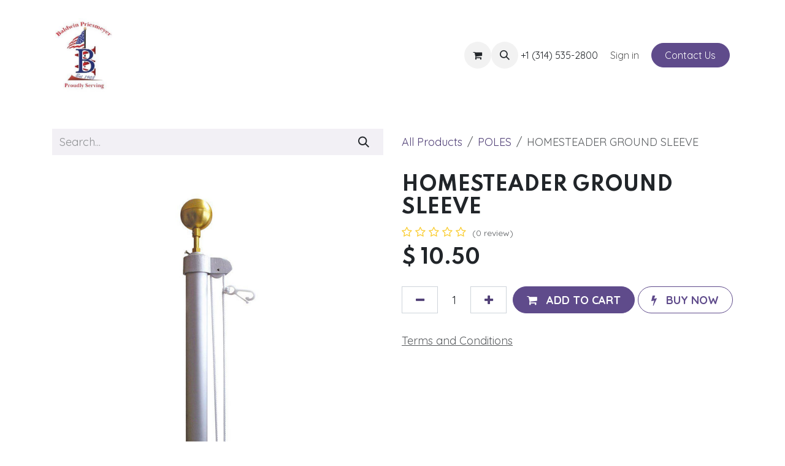

--- FILE ---
content_type: text/html; charset=utf-8
request_url: https://www.baldwinflags.com/shop/2549-homesteader-ground-sleeve-6578
body_size: 10568
content:

        

    
<!DOCTYPE html>
        
<html lang="en-US" data-website-id="1" data-main-object="product.template(6578,)" data-add2cart-redirect="2">
    <head>
        <meta charset="utf-8"/>
        <meta http-equiv="X-UA-Compatible" content="IE=edge"/>
        <meta name="viewport" content="width=device-width, initial-scale=1"/>
        <meta name="generator" content="Odoo"/>
            
        <meta property="og:type" content="website"/>
        <meta property="og:title" content="HOMESTEADER GROUND SLEEVE"/>
        <meta property="og:site_name" content="Baldwinflags"/>
        <meta property="og:url" content="https://www.baldwinflags.com/shop/2549-homesteader-ground-sleeve-6578"/>
        <meta property="og:image" content="https://www.baldwinflags.com/web/image/product.template/6578/image_1024?unique=2195455"/>
        <meta property="og:description"/>
            
        <meta name="twitter:card" content="summary_large_image"/>
        <meta name="twitter:title" content="HOMESTEADER GROUND SLEEVE"/>
        <meta name="twitter:image" content="https://www.baldwinflags.com/web/image/product.template/6578/image_1024?unique=2195455"/>
        <meta name="twitter:description"/>
        
        <link rel="canonical" href="https://www.baldwinflags.com/shop/2549-homesteader-ground-sleeve-6578"/>
        
        <link rel="preconnect" href="https://fonts.gstatic.com/" crossorigin=""/>
        <title>HOMESTEADER GROUND SLEEVE | Baldwinflags</title>
        <link type="image/x-icon" rel="shortcut icon" href="/web/image/website/1/favicon?unique=8b481a8"/>
        <link rel="preload" href="/web/static/src/libs/fontawesome/fonts/fontawesome-webfont.woff2?v=4.7.0" as="font" crossorigin=""/>
        <link type="text/css" rel="stylesheet" href="/web/assets/1/4d702a0/web.assets_frontend.min.css"/>
        <script id="web.layout.odooscript" type="text/javascript">
            var odoo = {
                csrf_token: "4224e40fed36ac3e74709d84b2c5f1bd7b6eb0a3o1801261295",
                debug: "",
            };
        </script>
        <script type="text/javascript">
            odoo.__session_info__ = {"is_admin": false, "is_system": false, "is_public": true, "is_internal_user": false, "is_website_user": true, "uid": null, "is_frontend": true, "profile_session": null, "profile_collectors": null, "profile_params": null, "show_effect": true, "currencies": {"2": {"symbol": "$", "position": "before", "digits": [69, 2]}}, "quick_login": true, "bundle_params": {"lang": "en_US", "website_id": 1}, "test_mode": false, "websocket_worker_version": "18.0-7", "translationURL": "/website/translations", "cache_hashes": {"translations": "75c898a3d4633cd26e8a3603332aee89da5e21ce"}, "recaptcha_public_key": "6LeZhn8rAAAAAJd5OQghROc0fWna5OQpUdLyA1jv", "geoip_country_code": "US", "geoip_phone_code": 1, "lang_url_code": "en"};
            if (!/(^|;\s)tz=/.test(document.cookie)) {
                const userTZ = Intl.DateTimeFormat().resolvedOptions().timeZone;
                document.cookie = `tz=${userTZ}; path=/`;
            }
        </script>
        <script type="text/javascript" defer="defer" src="/web/assets/1/affaa6a/web.assets_frontend_minimal.min.js" onerror="__odooAssetError=1"></script>
        <script type="text/javascript" defer="defer" data-src="/web/assets/1/6af4496/web.assets_frontend_lazy.min.js" onerror="__odooAssetError=1"></script>
        
                    <script>
                        
            
                if (!window.odoo) {
                    window.odoo = {};
                }
                odoo.__session_info__ = odoo.__session_info__ || {
                    websocket_worker_version: "18.0-7"
                }
                odoo.__session_info__ = Object.assign(odoo.__session_info__, {
                    livechatData: {
                        isAvailable: false,
                        serverUrl: "https://baldwinflags.odoo.com",
                        options: {},
                    },
                });
            
                    </script>
        <script type="application/ld+json">
{
  "@context": "https://schema.org",
  "@type": "LocalBusiness",
  "name": "Baldwin Priesmeyer",
  "url": "https://www.baldwinflags.com",
  "logo": "https://baldwinflags.odoo.com/web/image/93713-e8f78b86/logo.jpg?height=256",
  "image": "https://baldwinflags.odoo.com/web/image/93713-e8f78b86/logo.jpg?height=256",
  "telephone": "+1-314-535-2800",
  "address": {
    "@type": "PostalAddress",
    "streetAddress": "1244 Creve Coeur Mills Rd",
    "addressLocality": "Saint Louis",
    "addressRegion": "MO",
    "postalCode": "63146",
    "addressCountry": "US"
  },
  "contactPoint": {
    "@type": "ContactPoint",
    "telephone": "+1-314-535-2800",
    "contactType": "Customer Service",
    "areaServed": "US",
    "availableLanguage": "English"
  },
  "description": "Baldwin Priesmeyer provides premium flags, awnings, and pole banners across the USA, delivering durable products for businesses, organizations, and communities.",
  "priceRange": "$10 - $1000"
}
</script>
    </head>
    <body>



        <div id="wrapwrap" class="   ">
            <a class="o_skip_to_content btn btn-primary rounded-0 visually-hidden-focusable position-absolute start-0" href="#wrap">Skip to Content</a>
                <header id="top" data-anchor="true" data-name="Header" data-extra-items-toggle-aria-label="Extra items button" class="   o_header_fixed o_hoverable_dropdown" style=" ">
                    
                <div class="container py-3 px-0">
    <nav data-name="Navbar" aria-label="Main" class="navbar navbar-expand-lg navbar-light o_colored_level o_cc o_full_border d-none d-lg-block rounded-pill py-2 px-3 shadow-sm ">
        

                <div id="o_main_nav" class="o_main_nav container">
                    
    <a data-name="Navbar Logo" href="/" class="navbar-brand logo me-4">
            
            <span role="img" aria-label="Logo of Baldwinflags" title="Baldwinflags"><img src="/web/image/website/1/logo/Baldwinflags?unique=8b481a8" class="img img-fluid" width="95" height="40" alt="Baldwinflags" loading="lazy"/></span>
        </a>
    
                    
    <ul role="menu" id="top_menu" class="nav navbar-nav top_menu o_menu_loading me-auto">
        

                        
    <li role="presentation" class="nav-item">
        <a role="menuitem" href="/home" class="nav-link ">
            <span>Home</span>
        </a>
    </li>
    <li role="presentation" class="nav-item">
        <a role="menuitem" href="/about" class="nav-link ">
            <span>About</span>
        </a>
    </li>
    <li role="presentation" class="nav-item dropdown position-static">
        <a data-bs-toggle="dropdown" href="#" role="menuitem" class="nav-link dropdown-toggle o_mega_menu_toggle  " data-bs-display="static">
            <span>All Products</span>
        </a>
            <div data-name="Mega Menu" role="menuitem" class="dropdown-menu o_mega_menu o_no_parent_editor dropdown-menu-start">
    











































































































<section class="s_mega_menu_odoo_menu pt16 o_colored_level o_cc o_cc1">
        <div class="container">
            <div class="row">
                <div class="col-md-6 o_colored_level pb0 pt8 col-lg-4">
                    <h4 class="text-uppercase h5 fw-bold mt-0">All Banners</h4>
                    <div class="s_hr text-start text-o-color-3 pb16 pt8" data-name="Separator">
                        <hr class="w-100 mx-auto" style="border-top: 2px solid rgb(71, 23, 246);">
                    </div>
                    <nav class="nav flex-column"><img src="/web/image/109820-ac7a9869/Blog%20Post%20%27US%20Army%20Rangers%3A%20The%20Dogs%20of%20War%27%20cover%20image.webp" alt="" class="img img-fluid o_we_custom_image" loading="lazy"><img src="/web/image/101345-f0f9189c/Odoo%20partner%27s%20page%20%2812%29.jpg" alt="Custom flag banners" class="img img-fluid o_we_custom_image" loading="lazy" data-mimetype="image/jpeg" data-original-id="101345" data-original-src="/web/image/101345-f0f9189c/Odoo%20partner%27s%20page%20%2812%29.jpg" data-mimetype-before-conversion="image/jpeg" title="Custom flag banners">
                        <a href="/shop/category/banners-191" class="nav-link px-0" data-name="Menu Item" data-bs-original-title="" title=""><font class="text-o-color-1">Banners</font></a>
                        <a href="/shop/category/all-banners-marketing-193" class="nav-link px-0" data-name="Menu Item" data-bs-original-title="" title=""><font class="text-o-color-1">Marketing</font></a></nav>
                </div><div class="col-md-6 o_colored_level pb0 pt8 col-lg-4">
                    <h4 class="text-uppercase h5 fw-bold mt-0">All FlAgs</h4>
                    <div class="s_hr text-start text-o-color-3 pb16 pt8" data-name="Separator">
                        <hr class="w-100 mx-auto" style="border-top: 2px solid rgb(71, 23, 246);">
                    </div>
                    <nav class="nav flex-column"><a href="/shop/category/us-flag-195" class="nav-link px-0" data-name="Menu Item" data-bs-original-title="" title=""><font class="text-o-color-1">US Flags</font></a>
                        <font style="color: rgb(71, 23, 246);">Military Flags</font><a href="/shop/category/us-states-205" class="nav-link px-0" data-name="Menu Item" data-bs-original-title="" title=""><font class="text-o-color-1">​US States Flags</font></a><a href="/shop/category/all-flag-historic-196" class="nav-link px-0" data-name="Menu Item" data-bs-original-title="" title=""><font class="text-o-color-1">Historic Flags</font></a><a href="/shop/category/all-flag-international-200" class="nav-link px-0" data-name="Menu Item" data-bs-original-title="" title=""><font class="text-o-color-1">International Flags</font></a><a href="/custom-flags-1" class="nav-link px-0" data-name="Menu Item" data-bs-original-title="" title=""><font class="text-o-color-1">Custom Flags</font></a><a href="/shop/category/misc-flags-203" class="nav-link px-0" data-name="Menu Item" data-bs-original-title="" title=""><font class="text-o-color-1">Misc. Flags</font></a></nav>
                </div><div class="col-md-6 o_colored_level pb0 pt8 col-lg-4">
                    <h4 class="text-uppercase h5 fw-bold mt-0">Hardware &amp; POLEs</h4>
                    <div class="s_hr text-start text-o-color-3 pb16 pt8" data-name="Separator">
                        <hr class="w-100 mx-auto" style="border-top: 2px solid rgb(71, 23, 246);">
                    </div>
                    <nav class="nav flex-column">
                        <a href="/shop/category/poles-207" class="nav-link px-0" data-name="Menu Item" data-bs-original-title="" title=""><font class="text-o-color-1">Poles​</font></a><a href="/shop/category/hardware-209" class="nav-link px-0" data-name="Menu Item" data-bs-original-title="" title=""><font class="text-o-color-1">Hardware​</font></a></nav></div></div></div>
    </section></div>
    </li>
    <li role="presentation" class="nav-item">
        <a role="menuitem" href="/how-to-buy" class="nav-link ">
            <span>Get Quote</span>
        </a>
    </li>
    <li role="presentation" class="nav-item dropdown ">
        <a data-bs-toggle="dropdown" href="#" role="menuitem" class="nav-link dropdown-toggle   ">
            <span>Awnings &amp; Shade</span>
        </a><ul role="menu" class="dropdown-menu ">
    <li role="presentation" class="">
        <a role="menuitem" href="/retractable-awnings" class="dropdown-item ">
            <span>Retractable Awnings</span>
        </a>
    </li>
    <li role="presentation" class="">
        <a role="menuitem" href="/simple-shade-series" class="dropdown-item ">
            <span>Simple Shade Series</span>
        </a>
    </li>
    <li role="presentation" class="">
        <a role="menuitem" href="/awnings-shade" class="dropdown-item ">
            <span>Awnings &amp; Shade</span>
        </a>
    </li>
    <li role="presentation" class="">
        <a role="menuitem" href="/awning-quote" class="dropdown-item ">
            <span>Awning Quote</span>
        </a>
    </li>
        </ul>
    </li>
    <li role="presentation" class="nav-item">
        <a role="menuitem" href="/banner" class="nav-link ">
            <span>Banner</span>
        </a>
    </li>
    <li role="presentation" class="nav-item">
        <a role="menuitem" href="/blog" class="nav-link ">
            <span>Blog</span>
        </a>
    </li>
    <li role="presentation" class="nav-item">
        <a role="menuitem" href="/event" class="nav-link ">
            <span>Events</span>
        </a>
    </li>
    <li role="presentation" class="nav-item">
        <a role="menuitem" href="/service" class="nav-link ">
            <span>Service</span>
        </a>
    </li>
                    
    </ul>
                    
                    <ul class="navbar-nav align-items-center gap-1 flex-wrap flex-shrink-0 justify-content-end ps-3">
                        
        
            <li class=" divider d-none"></li> 
            <li class="o_wsale_my_cart  ">
                <a href="/shop/cart" aria-label="eCommerce cart" class="o_navlink_background btn position-relative rounded-circle p-1 text-center text-reset">
                    <div class="">
                        <i class="fa fa-shopping-cart fa-stack"></i>
                        <sup class="my_cart_quantity badge bg-primary position-absolute top-0 end-0 mt-n1 me-n1 rounded-pill d-none" data-order-id="">0</sup>
                    </div>
                </a>
            </li>
        
        
            <li class="o_wsale_my_wish d-none  o_wsale_my_wish_hide_empty">
                <a href="/shop/wishlist" class="o_navlink_background btn position-relative rounded-circle p-1 text-center text-reset">
                    <div class="">
                        <i class="fa fa-1x fa-heart fa-stack"></i>
                        <sup class="my_wish_quantity o_animate_blink badge bg-primary position-absolute top-0 end-0 mt-n1 me-n1 rounded-pill">0</sup>
                    </div>
                </a>
            </li>
        
                        
        <li class="">
                <div class="modal fade css_editable_mode_hidden" id="o_search_modal" aria-hidden="true" tabindex="-1">
                    <div class="modal-dialog modal-lg pt-5">
                        <div class="modal-content mt-5">
    <form method="get" class="o_searchbar_form s_searchbar_input " action="/website/search" data-snippet="s_searchbar_input">
            <div role="search" class="input-group input-group-lg">
        <input type="search" name="search" class="search-query form-control oe_search_box border border-end-0 p-3 border-0 bg-light" placeholder="Search..." value="" data-search-type="all" data-limit="5" data-display-image="true" data-display-description="true" data-display-extra-link="true" data-display-detail="true" data-order-by="name asc"/>
        <button type="submit" aria-label="Search" title="Search" class="btn oe_search_button border border-start-0 px-4 bg-o-color-4">
            <i class="oi oi-search"></i>
        </button>
    </div>

            <input name="order" type="hidden" class="o_search_order_by oe_unremovable" value="name asc"/>
            
    
        </form>
                        </div>
                    </div>
                </div>
                <a data-bs-target="#o_search_modal" data-bs-toggle="modal" role="button" title="Search" href="#" class="btn rounded-circle p-1 lh-1 o_navlink_background text-reset o_not_editable">
                    <i class="oi oi-search fa-stack lh-lg"></i>
                </a>
        </li>
                        
        <li class="">
                <div data-name="Text" class="s_text_block ">&nbsp;+1 (314) 535-2800
                </div>
        </li>
                        
                        
        <li data-name="Language Selector" class="o_header_language_selector ">
        
        
        </li>
                        
            <li class=" o_no_autohide_item">
                <a href="/web/login" class="nav-link o_nav_link_btn border px-3">Sign in</a>
            </li>
                        
        
        
                        
        <div class="oe_structure oe_structure_solo ">
            
        <section class="oe_unremovable oe_unmovable s_text_block o_colored_level" data-snippet="s_text_block" data-name="Text">
                        <div class="container">
                            <a href="/contactus" class="oe_unremovable btn btn-primary btn_cta">Contact Us</a>
                        </div>
                    </section></div>
                    </ul>
                </div>
            
    </nav>
    <nav data-name="Navbar" aria-label="Mobile" class="navbar  navbar-light o_colored_level o_cc o_header_mobile d-block d-lg-none shadow-sm o_full_border mx-1 rounded-pill px-3">
        

        <div class="o_main_nav container flex-wrap justify-content-between">
            
    <a data-name="Navbar Logo" href="/" class="navbar-brand logo ">
            
            <span role="img" aria-label="Logo of Baldwinflags" title="Baldwinflags"><img src="/web/image/website/1/logo/Baldwinflags?unique=8b481a8" class="img img-fluid" width="95" height="40" alt="Baldwinflags" loading="lazy"/></span>
        </a>
    
            <ul class="o_header_mobile_buttons_wrap navbar-nav flex-row align-items-center gap-2 mb-0">
        
            <li class=" divider d-none"></li> 
            <li class="o_wsale_my_cart  ">
                <a href="/shop/cart" aria-label="eCommerce cart" class="o_navlink_background_hover btn position-relative rounded-circle border-0 p-1 text-reset">
                    <div class="">
                        <i class="fa fa-shopping-cart fa-stack"></i>
                        <sup class="my_cart_quantity badge bg-primary position-absolute top-0 end-0 mt-n1 me-n1 rounded-pill d-none" data-order-id="">0</sup>
                    </div>
                </a>
            </li>
        
        
            <li class="o_wsale_my_wish d-none  o_wsale_my_wish_hide_empty">
                <a href="/shop/wishlist" class="o_navlink_background_hover btn position-relative rounded-circle border-0 p-1 text-reset">
                    <div class="">
                        <i class="fa fa-1x fa-heart fa-stack"></i>
                        <sup class="my_wish_quantity o_animate_blink badge bg-primary position-absolute top-0 end-0 mt-n1 me-n1">0</sup>
                    </div>
                </a>
            </li>
        
                <li class="o_not_editable">
                    <button class="nav-link btn me-auto p-2" type="button" data-bs-toggle="offcanvas" data-bs-target="#top_menu_collapse_mobile" aria-controls="top_menu_collapse_mobile" aria-expanded="false" aria-label="Toggle navigation">
                        <span class="navbar-toggler-icon"></span>
                    </button>
                </li>
            </ul>
            <div id="top_menu_collapse_mobile" class="offcanvas offcanvas-end o_navbar_mobile">
                <div class="offcanvas-header justify-content-end o_not_editable">
                    <button type="button" class="nav-link btn-close" data-bs-dismiss="offcanvas" aria-label="Close"></button>
                </div>
                <div class="offcanvas-body d-flex flex-column justify-content-between h-100 w-100">
                    <ul class="navbar-nav">
                        
                        
        <li class="">
    <form method="get" class="o_searchbar_form s_searchbar_input " action="/website/search" data-snippet="s_searchbar_input">
            <div role="search" class="input-group mb-3">
        <input type="search" name="search" class="search-query form-control oe_search_box rounded-start-pill text-bg-light ps-3 border-0 bg-light" placeholder="Search..." value="" data-search-type="all" data-limit="0" data-display-image="true" data-display-description="true" data-display-extra-link="true" data-display-detail="true" data-order-by="name asc"/>
        <button type="submit" aria-label="Search" title="Search" class="btn oe_search_button rounded-end-pill bg-o-color-3 pe-3">
            <i class="oi oi-search"></i>
        </button>
    </div>

            <input name="order" type="hidden" class="o_search_order_by oe_unremovable" value="name asc"/>
            
    
        </form>
        </li>
                        
    <ul role="menu" class="nav navbar-nav top_menu  ">
        

                            
    <li role="presentation" class="nav-item">
        <a role="menuitem" href="/home" class="nav-link ">
            <span>Home</span>
        </a>
    </li>
    <li role="presentation" class="nav-item">
        <a role="menuitem" href="/about" class="nav-link ">
            <span>About</span>
        </a>
    </li>
    <li role="presentation" class="nav-item dropdown position-static">
        <a data-bs-toggle="dropdown" href="#" role="menuitem" class="nav-link dropdown-toggle o_mega_menu_toggle  d-flex justify-content-between align-items-center" data-bs-display="static">
            <span>All Products</span>
        </a>
    </li>
    <li role="presentation" class="nav-item">
        <a role="menuitem" href="/how-to-buy" class="nav-link ">
            <span>Get Quote</span>
        </a>
    </li>
    <li role="presentation" class="nav-item dropdown ">
        <a data-bs-toggle="dropdown" href="#" role="menuitem" class="nav-link dropdown-toggle   d-flex justify-content-between align-items-center">
            <span>Awnings &amp; Shade</span>
        </a><ul role="menu" class="dropdown-menu position-relative rounded-0 o_dropdown_without_offset">
    <li role="presentation" class="">
        <a role="menuitem" href="/retractable-awnings" class="dropdown-item ">
            <span>Retractable Awnings</span>
        </a>
    </li>
    <li role="presentation" class="">
        <a role="menuitem" href="/simple-shade-series" class="dropdown-item ">
            <span>Simple Shade Series</span>
        </a>
    </li>
    <li role="presentation" class="">
        <a role="menuitem" href="/awnings-shade" class="dropdown-item ">
            <span>Awnings &amp; Shade</span>
        </a>
    </li>
    <li role="presentation" class="">
        <a role="menuitem" href="/awning-quote" class="dropdown-item ">
            <span>Awning Quote</span>
        </a>
    </li>
        </ul>
    </li>
    <li role="presentation" class="nav-item">
        <a role="menuitem" href="/banner" class="nav-link ">
            <span>Banner</span>
        </a>
    </li>
    <li role="presentation" class="nav-item">
        <a role="menuitem" href="/blog" class="nav-link ">
            <span>Blog</span>
        </a>
    </li>
    <li role="presentation" class="nav-item">
        <a role="menuitem" href="/event" class="nav-link ">
            <span>Events</span>
        </a>
    </li>
    <li role="presentation" class="nav-item">
        <a role="menuitem" href="/service" class="nav-link ">
            <span>Service</span>
        </a>
    </li>
                        
    </ul>
                        
        <li class="">
                <div data-name="Text" class="s_text_block mt-2 border-top pt-2 o_border_contrast">&nbsp;+1 (314) 535-2800
                </div>
        </li>
                        
                    </ul>
                    <ul class="navbar-nav gap-2 mt-3 w-100">
                        
        <li data-name="Language Selector" class="o_header_language_selector ">
        
        
        </li>
                        
            <li class=" o_no_autohide_item">
                <a href="/web/login" class="nav-link o_nav_link_btn w-100 border text-center">Sign in</a>
            </li>
                        
        
        
                        
        <div class="oe_structure oe_structure_solo ">
            
        <section class="oe_unremovable oe_unmovable s_text_block o_colored_level" data-snippet="s_text_block" data-name="Text">
                        <div class="container">
                            <a href="/contactus" class="oe_unremovable btn btn-primary btn_cta w-100">Contact Us</a>
                        </div>
                    </section></div>
                    </ul>
                </div>
            </div>
        </div>
    
    </nav>
        </div>
    
        </header>
                <main>
                    
            <div itemscope="itemscope" itemtype="http://schema.org/Product" id="wrap" class="js_sale o_wsale_product_page ecom-zoomable zoomodoo-next" data-ecom-zoom-auto="1">
                <div class="oe_structure oe_empty oe_structure_not_nearest" id="oe_structure_website_sale_product_1" data-editor-message="DROP BUILDING BLOCKS HERE TO MAKE THEM AVAILABLE ACROSS ALL PRODUCTS"></div><section id="product_detail" class="container py-4 oe_website_sale " data-view-track="1" data-product-tracking-info="{&#34;item_id&#34;: &#34;PROD0000000001347&#34;, &#34;item_name&#34;: &#34;HOMESTEADER GROUND SLEEVE&#34;, &#34;item_category&#34;: &#34;POL&#34;, &#34;currency&#34;: &#34;USD&#34;, &#34;price&#34;: 10.5}">
                    <div class="row align-items-center">
                        <div class="col-lg-6 d-flex align-items-center">
                            <div class="d-flex justify-content-between w-100">
    <form method="get" class="o_searchbar_form s_searchbar_input o_wsale_products_searchbar_form me-auto flex-grow-1 mb-2 mb-lg-0" action="/shop/category/poles-207?category=207" data-snippet="s_searchbar_input">
            <div role="search" class="input-group me-sm-2">
        <input type="search" name="search" class="search-query form-control oe_search_box border-0 text-bg-light border-0 bg-light" placeholder="Search..." data-search-type="products" data-limit="5" data-display-image="true" data-display-description="true" data-display-extra-link="true" data-display-detail="true" data-order-by="name asc"/>
        <button type="submit" aria-label="Search" title="Search" class="btn oe_search_button btn btn-light">
            <i class="oi oi-search"></i>
        </button>
    </div>

            <input name="order" type="hidden" class="o_search_order_by oe_unremovable" value="name asc"/>
            
        
        </form>
        <div class="o_pricelist_dropdown dropdown d-none">
            
                <a role="button" href="#" data-bs-toggle="dropdown" class="dropdown-toggle btn btn-light">
                    Public Pricelist
                </a>
                <div class="dropdown-menu" role="menu">
                        <a role="menuitem" class="dropdown-item" href="/shop/change_pricelist/1">
                            <span class="switcher_pricelist small" data-pl_id="1">Public Pricelist</span>
                        </a>
                </div>
            
        </div>
                            </div>
                        </div>
                        <div class="col-lg-6 d-flex align-items-center">
                            <ol class="breadcrumb p-0 mb-2 m-lg-0">
                                <li class="breadcrumb-item o_not_editable">
                                    <a href="/shop">All Products</a>
                                </li>
                                <li class="breadcrumb-item">
                                    <a href="/shop/category/poles-207">POLES</a>
                                </li>
                                <li class="breadcrumb-item active">
                                    <span>HOMESTEADER GROUND SLEEVE</span>
                                </li>
                            </ol>
                        </div>
                    </div>
                    <div class="row" id="product_detail_main" data-name="Product Page" data-image_width="50_pc" data-image_layout="grid">
                        <div class="col-lg-6 mt-lg-4 o_wsale_product_images position-relative">
        <div id="o-grid-product" class="mb-3" data-name="Product Grid" data-image_spacing="big" data-grid_columns="1">
            <div class="container position-relative overflow-hidden">
                <span class="o_ribbon d-none" style=""></span>
                
                <div class="row">

                        <div class="col o_wsale_product_page_grid_column d-flex flex-column px-0">
        <div class="m-3 oe_unmovable"><img src="/web/image/product.product/6578/image_1024/%5B2549%5D%20HOMESTEADER%20GROUND%20SLEEVE?unique=baae09f" class="img img-fluid oe_unmovable product_detail_img w-100 mh-100" alt="HOMESTEADER GROUND SLEEVE" loading="lazy"/></div>
                        </div>
                </div>
            </div>
        </div>
                        </div>
                        <div id="product_details" class="col-lg-6 mt-md-4">
                            <h1 itemprop="name">HOMESTEADER GROUND SLEEVE</h1>
                            <span itemprop="url" style="display:none;">https://baldwinflags.odoo.com/shop/2549-homesteader-ground-sleeve-6578</span>
                            <span itemprop="image" style="display:none;">https://baldwinflags.odoo.com/web/image/product.template/6578/image_1920?unique=2195455</span>
                                <a href="#o_product_page_reviews" class="o_product_page_reviews_link text-decoration-none">
        <div class="o_website_rating_static">
                    <i class="fa fa-star-o" role="img"></i>
                    <i class="fa fa-star-o" role="img"></i>
                    <i class="fa fa-star-o" role="img"></i>
                    <i class="fa fa-star-o" role="img"></i>
                    <i class="fa fa-star-o" role="img"></i>
                <small class="text-muted ms-1">
                    (0 review)
                </small>
        </div>
                                </a>
                            
                            <form action="/shop/cart/update" method="POST">
                                <input type="hidden" name="csrf_token" value="4224e40fed36ac3e74709d84b2c5f1bd7b6eb0a3o1801261295"/>
                                <div class="js_product js_main_product mb-3">
                                    <div>
        <div itemprop="offers" itemscope="itemscope" itemtype="http://schema.org/Offer" class="product_price mt-2 mb-3 d-inline-block">
            <h3 class="css_editable_mode_hidden">
                <span class="oe_price" style="white-space: nowrap;" data-oe-type="monetary" data-oe-expression="combination_info[&#39;price&#39;]">$ <span class="oe_currency_value">10.50</span></span>
                <span itemprop="price" style="display:none;">10.5</span>
                <span itemprop="priceCurrency" style="display:none;">USD</span>
                <span style="text-decoration: line-through; white-space: nowrap;" itemprop="listPrice" class="text-muted oe_default_price ms-1 h5 d-none" data-oe-type="monetary" data-oe-expression="combination_info[&#39;list_price&#39;]">$ <span class="oe_currency_value">10.50</span></span>
            </h3>
        </div>
        <div id="product_unavailable" class="d-none">
            <h3 class="fst-italic">Not Available For Sale</h3>
        </div>
                                    </div>
                                    
                                        <input type="hidden" class="product_id" name="product_id" value="6578"/>
                                        <input type="hidden" class="product_template_id" name="product_template_id" value="6578"/>
                                        <input type="hidden" class="product_category_id" name="product_category_id" value="207"/>
                                            <ul class="d-none js_add_cart_variants mb-0" data-attribute_exclusions="{&#39;exclusions: []&#39;}"></ul>
                                    
                                    <p class="css_not_available_msg alert alert-warning o_editable">This combination does not exist.</p>
                                    <div id="o_wsale_cta_wrapper" class="d-flex flex-wrap align-items-center">
        <div contenteditable="false" class="css_quantity input-group d-inline-flex me-2 mb-2 align-middle ">
            <a class="btn btn-link js_add_cart_json o_editable" aria-label="Remove one" title="Remove one" href="#">
                <i class="fa fa-minus" data-bs-original-title="" title="" aria-describedby="tooltip912497" contenteditable="false">​</i>
            </a>
            <input type="text" class="form-control quantity text-center" data-min="1" name="add_qty" value="1"/>
            <a class="btn btn-link float_left js_add_cart_json o_editable" aria-label="Add one" title="Add one" href="#">
                <i class="fa fa-plus" contenteditable="false">​</i>
            </a>
        </div>
                                        <div id="add_to_cart_wrap" class="d-inline-flex align-items-center mb-2 me-auto">
                                            <a data-animation-selector=".o_wsale_product_images" role="button" id="add_to_cart" href="#" class="btn btn-primary js_check_product a-submit flex-grow-1 ">
                                                <i class="fa fa-shopping-cart me-2"></i>
                                                <span style="font-weight: bold">ADD TO CART</span>
                                            </a>
            <a role="button" href="#" class="btn btn-outline-primary o_we_buy_now ms-1 ">
                <i class="fa fa-bolt me-2"></i>
                <span style="font-weight:bold">BUY NOW</span>
            </a>
                                        </div>
                                        <div id="product_option_block" class="d-flex flex-wrap w-100"></div>
                                    </div>
            <div class="availability_messages o_not_editable"></div>
                                    <div id="contact_us_wrapper" class="d-none oe_structure oe_structure_solo ">
                                        <section class="s_text_block" data-snippet="s_text_block" data-name="Text">
                                            <div class="container">
                                                <a class="btn btn-primary btn_cta o_editable" href="/contactus">Contact Us
                                                </a>
                                            </div>
                                        </section>
                                    </div>
                                </div>
                            </form>
                            <div id="product_attributes_simple">
                                <table class="table table-sm text-muted d-none">
                                </table>
                            </div>
                            <div id="o_product_terms_and_share" class="d-flex justify-content-between flex-column flex-md-row align-items-md-end mb-3">
            <p class="text-muted mb-0 o_editable">
                <a href="/terms" class="text-muted"><u>Terms and Conditions</u></a></p>
                            </div>
            <input id="wsale_user_email" type="hidden" value=""/>
                        </div>
                    </div>
                </section>
                
            <div class="o_shop_discussion_rating" data-anchor="true">
                <section id="o_product_page_reviews" class="container pt32 pb32" data-anchor="true">
                    <a class="o_product_page_reviews_title d-flex justify-content-between text-decoration-none collapsed" type="button" data-bs-toggle="collapse" data-bs-target="#o_product_page_reviews_content" aria-expanded="false" aria-controls="o_product_page_reviews_content">
                        <h3 class="mb32">Customer Reviews</h3>
                        <i class="fa align-self-start"></i>
                    </a>
                    <div id="o_product_page_reviews_content" class="collapse">
        <div id="discussion" data-anchor="true" class="d-print-none o_portal_chatter o_not_editable p-0" data-res_model="product.template" data-res_id="6578" data-pager_step="5" data-allow_composer="1" data-two_columns="true" data-display_rating="True">E<div id="chatterRoot" class="p-0"></div></div>
                    </div>
                </section>
            </div>
                <div class="oe_structure oe_empty oe_structure_not_nearest mt16" id="oe_structure_website_sale_product_2" data-editor-message="DROP BUILDING BLOCKS HERE TO MAKE THEM AVAILABLE ACROSS ALL PRODUCTS"></div></div>
        
        <div id="o_shared_blocks" class="oe_unremovable"></div>
                </main>
                <footer id="bottom" data-anchor="true" data-name="Footer" class="o_footer o_colored_level o_cc ">
                    <div id="footer" class="oe_structure oe_structure_solo">
            <section class="s_text_block pt0 pb0" data-snippet="s_text_block" data-name="Text">
                <div class="container">
                    <div class="row align-items-end">
                        <div class="col-lg-3 pb16 o_colored_level pt24">
                            <p class="mb-2"><strong><br/><br/>PVisit Us!</strong></p>
                            <p>
1244 Creve Coeur Mill Rd, St. Louis, MO 63146, United States

</p>
                        </div>
                        <div class="col-lg-3 pt16 pb16 o_colored_level">
                            <p class="mb-2"><strong>Call us</strong></p>
                            <h5><span class="o_force_ltr"><a href="tel:+1(314)535-2800">+1 (314) 535-2800</a></span></h5>
                        </div>
                        <div class="col-lg-3 pt16 pb16 o_colored_level">
                            <p class="mb-2"><strong>Email Us</strong></p>
                            <h5><a href="mailto:sales@baldwinflags.com">sales@baldwinflags.com</a></h5>
                        </div>
                        <div class="col-lg-3 pt16 pb16 o_colored_level">
                            <div class="s_social_media no_icon_color o_not_editable text-end" data-snippet="s_social_media" data-name="Social Media">
                                <p class="s_social_media_title d-block mb-2"><strong>Follow us</strong></p>
<a href="/website/social/facebook" class="s_social_media_facebook" target="_blank" aria-label="Facebook">
                                    <i class="fa m-1 o_editable_media fa-facebook"></i>
                                </a>
<a href="/website/social/linkedin" class="s_social_media_linkedin" target="_blank">
                                    <i class="fa fa-linkedin m-1 o_editable_media"></i>
                                </a>
<a href="/website/social/instagram" class="s_social_media_instagram" target="_blank">
                                    <i class="fa fa-instagram m-1 o_editable_media"></i>
                                </a>
<a href="https://www.yelp.com/biz/baldwin-priesmeyer-saint-louis" target="_blank" aria-label="yelp" class="s_social_media_yelp">
                                    <i class="fa m-1 o_editable_media fa-yelp"></i>
                                </a>
</div>
                        </div>
                    </div>
                </div>
            </section>
            <section class="s_text_block" data-snippet="s_text_block" data-name="Text">
                <div class="container allow_columns">
                    <div class="s_hr pt16 pb16" data-name="Separator">
                        <hr class="w-100 mx-auto" style="border-top-width: 1px; border-top-style: solid; border-color: var(--600);"/>
                    </div>
                </div>
            </section>
            <section class="s_text_block" data-snippet="s_text_block" data-name="Text">
                <div class="container">
                    <div class="row align-items-center">
                        
                        <div class="col-lg-10 pb16 text-end o_colored_level">
                            <ul class="list-inline mb-0">
                                <li class="list-inline-item"><a href="/">Home</a></li>
                                <li class="list-inline-item">•</li>
                                <li class="list-inline-item"><a href="#">About us</a></li>
                                <li class="list-inline-item">•</li>
                                <li class="list-inline-item"><a href="#">Products</a></li>
                                <li class="list-inline-item">•</li>
                                <li class="list-inline-item"><a href="#">Terms of Services</a></li>
                                    <li class="list-inline-item">•</li>
                                    <li class="list-inline-item"><a href="/privacy">Privacy Policy</a></li>
                            </ul>
                        </div>
                    </div>
                </div>
            </section>
        </div>
    <div class="o_footer_copyright o_colored_level o_cc" data-name="Copyright">
                        <div class="container py-3">
                            <div class="row">
                                <div class="col-sm text-center text-sm-start text-muted">
                                    <span class="o_footer_copyright_name me-2 o_editable">Copyright © Baldwin/Priesmeyer</span>
        
        
                                </div>
                                <div class="col-sm text-center text-sm-end o_not_editable">
        <div class="o_brand_promotion">
        Powered by 
            <a target="_blank" class="badge text-bg-light" href="http://www.odoo.com?utm_source=db&amp;utm_medium=website">
                <img alt="Odoo" src="/web/static/img/odoo_logo_tiny.png" width="62" height="20" style="width: auto; height: 1em; vertical-align: baseline;" loading="lazy"/>
            </a>
        - 
                    The #1 <a target="_blank" href="http://www.odoo.com/app/ecommerce?utm_source=db&amp;utm_medium=website">Open Source eCommerce</a>
                
        </div>
                                </div>
                            </div>
                        </div>
                    </div>
                </footer>
            </div>
            <script id="tracking_code" async="async" src="https://www.googletagmanager.com/gtag/js?id=G-FJX5HHFQ1Z"></script>
            <script id="tracking_code_config">
                window.dataLayer = window.dataLayer || [];
                function gtag(){dataLayer.push(arguments);}
                gtag('consent', 'default', {
                    'ad_storage': 'denied',
                    'ad_user_data': 'denied',
                    'ad_personalization': 'denied',
                    'analytics_storage': 'denied',
                });
                gtag('js', new Date());
                gtag('config', 'G-FJX5HHFQ1Z');
                function allConsentsGranted() {
                    gtag('consent', 'update', {
                        'ad_storage': 'granted',
                        'ad_user_data': 'granted',
                        'ad_personalization': 'granted',
                        'analytics_storage': 'granted',
                    });
                }
                    allConsentsGranted();
            </script>
        
            
            <link rel="stylesheet" href="http://www.baldwinflags.com/im_livechat/external_lib.css"/>
            
            <script type="text/javascript" src="http://www.baldwinflags.com/im_livechat/external_lib.js"></script>
            
            <script type="text/javascript" src="http://www.baldwinflags.com/im_livechat/loader/1"></script>
        </body>
</html>
    